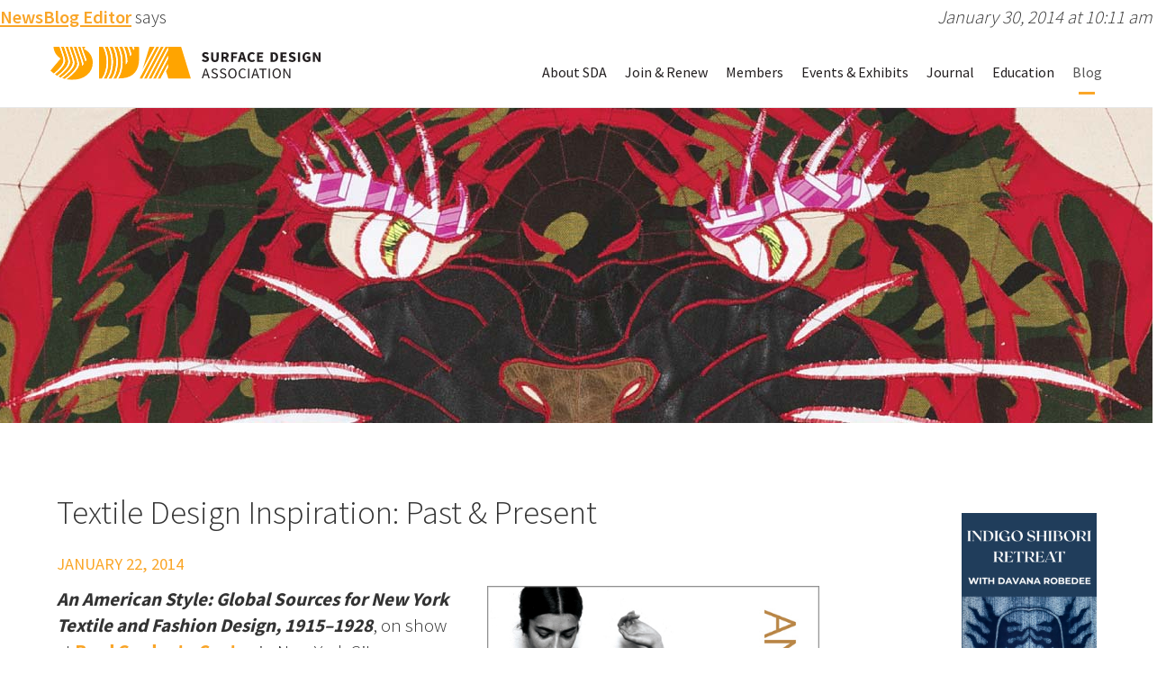

--- FILE ---
content_type: text/html; charset=UTF-8
request_url: https://www.surfacedesign.org/textile-design-inspiration-past-present/
body_size: 17301
content:
<!DOCTYPE html>
<!--[if IE 7]>
<html class="ie ie7" lang="en-US">
<![endif]-->
<!--[if IE 8]>
<html class="ie ie8" lang="en-US">
<![endif]-->
<!--[if !(IE 7) & !(IE 8)]><!-->
<html lang="en-US">
<!--<![endif]-->
	<head><style>img.lazy{min-height:1px}</style><link href="https://www.surfacedesign.org/wp-content/plugins/w3-total-cache/pub/js/lazyload.min.js" as="script">
		<meta charset="UTF-8">		
		<meta http-equiv="X-UA-Compatible" content="IE=edge,chrome=1">
		<title>Textile Design Inspiration: Past &#038; Present |  Surface Design Association</title>
		<meta name="viewport" content="width=device-width, initial-scale=1.0">
		<link rel="profile" href="http://gmpg.org/xfn/11">
		<link rel="pingback" href="https://www.surfacedesign.org/xmlrpc.php">
		
		
		<!-- stylesheets -->
		<link href="//maxcdn.bootstrapcdn.com/bootstrap/3.3.6/css/bootstrap.min.css" rel="stylesheet" integrity="sha384-1q8mTJOASx8j1Au+a5WDVnPi2lkFfwwEAa8hDDdjZlpLegxhjVME1fgjWPGmkzs7" crossorigin="anonymous">
		<link rel="stylesheet" type="text/css" href="//cdn.jsdelivr.net/jquery.slick/1.5.9/slick.css"/>
		<link rel="stylesheet" type="text/css" href="//cdnjs.cloudflare.com/ajax/libs/slick-carousel/1.5.9/slick-theme.css">
		<link rel="stylesheet" href="//cdnjs.cloudflare.com/ajax/libs/bootstrap-select/1.10.0/css/bootstrap-select.min.css">
		<link rel="stylesheet" href="https://www.surfacedesign.org/wp-content/themes/sda_theme/css/lightgallery.min.css"> 
		<link rel="stylesheet" href="https://www.surfacedesign.org/wp-content/themes/sda_theme/style.css">
		<link rel="stylesheet" href="https://www.surfacedesign.org/wp-content/themes/sda_theme/css/main.css?v=3.3">
		
		
		<!-- favicons and icons -->
		<link rel="apple-touch-icon" sizes="180x180" href="/favicons/apple-touch-icon.png">
		<link rel="icon" type="image/png" sizes="32x32" href="/favicons/favicon-32x32.png">
		<link rel="icon" type="image/png" sizes="16x16" href="/favicons/favicon-16x16.png">
		<link rel="manifest" href="/favicons/site.webmanifest">
		<link rel="shortcut icon" href="/favicons/favicon.ico">
		<meta name="msapplication-TileColor" content="#da532c">
		<meta name="msapplication-config" content="/favicons/browserconfig.xml">
		<meta name="theme-color" content="#ffffff">


		<!-- Google Tag Manager -->
		<script>(function(w,d,s,l,i){w[l]=w[l]||[];w[l].push({'gtm.start':
		new Date().getTime(),event:'gtm.js'});var f=d.getElementsByTagName(s)[0],
		j=d.createElement(s),dl=l!='dataLayer'?'&l='+l:'';j.async=true;j.src=
		'https://www.googletagmanager.com/gtm.js?id='+i+dl;f.parentNode.insertBefore(j,f);
		})(window,document,'script','dataLayer','GTM-W9CVT3B');</script>
		<!-- End Google Tag Manager -->
		
		<!--[if lt IE 9]>
		<script src="https://www.surfacedesign.org/wp-content/themes/sda_theme/js/html5.js"></script>
		<![endif]-->
		<meta name='robots' content='max-image-preview:large' />
<!-- Google tag (gtag.js) consent mode dataLayer added by Site Kit -->
<script type="text/javascript" id="google_gtagjs-js-consent-mode-data-layer">
/* <![CDATA[ */
window.dataLayer = window.dataLayer || [];function gtag(){dataLayer.push(arguments);}
gtag('consent', 'default', {"ad_personalization":"denied","ad_storage":"denied","ad_user_data":"denied","analytics_storage":"denied","functionality_storage":"denied","security_storage":"denied","personalization_storage":"denied","region":["AT","BE","BG","CH","CY","CZ","DE","DK","EE","ES","FI","FR","GB","GR","HR","HU","IE","IS","IT","LI","LT","LU","LV","MT","NL","NO","PL","PT","RO","SE","SI","SK"],"wait_for_update":500});
window._googlesitekitConsentCategoryMap = {"statistics":["analytics_storage"],"marketing":["ad_storage","ad_user_data","ad_personalization"],"functional":["functionality_storage","security_storage"],"preferences":["personalization_storage"]};
window._googlesitekitConsents = {"ad_personalization":"denied","ad_storage":"denied","ad_user_data":"denied","analytics_storage":"denied","functionality_storage":"denied","security_storage":"denied","personalization_storage":"denied","region":["AT","BE","BG","CH","CY","CZ","DE","DK","EE","ES","FI","FR","GB","GR","HR","HU","IE","IS","IT","LI","LT","LU","LV","MT","NL","NO","PL","PT","RO","SE","SI","SK"],"wait_for_update":500};
/* ]]> */
</script>
<!-- End Google tag (gtag.js) consent mode dataLayer added by Site Kit -->
<link rel='dns-prefetch' href='//ajax.googleapis.com' />
<link rel='dns-prefetch' href='//maxcdn.bootstrapcdn.com' />
<link rel='dns-prefetch' href='//cdnjs.cloudflare.com' />
<link rel='dns-prefetch' href='//npmcdn.com' />
<link rel='dns-prefetch' href='//cdn.jsdelivr.net' />
<link rel='dns-prefetch' href='//www.googletagmanager.com' />
<link rel="alternate" type="application/rss+xml" title="Surface Design Association &raquo; Textile Design Inspiration: Past &#038; Present Comments Feed" href="https://www.surfacedesign.org/textile-design-inspiration-past-present/feed/" />
<link rel="alternate" title="oEmbed (JSON)" type="application/json+oembed" href="https://www.surfacedesign.org/wp-json/oembed/1.0/embed?url=https%3A%2F%2Fwww.surfacedesign.org%2Ftextile-design-inspiration-past-present%2F" />
<link rel="alternate" title="oEmbed (XML)" type="text/xml+oembed" href="https://www.surfacedesign.org/wp-json/oembed/1.0/embed?url=https%3A%2F%2Fwww.surfacedesign.org%2Ftextile-design-inspiration-past-present%2F&#038;format=xml" />
<style id='wp-img-auto-sizes-contain-inline-css' type='text/css'>
img:is([sizes=auto i],[sizes^="auto," i]){contain-intrinsic-size:3000px 1500px}
/*# sourceURL=wp-img-auto-sizes-contain-inline-css */
</style>
<style id='wp-emoji-styles-inline-css' type='text/css'>

	img.wp-smiley, img.emoji {
		display: inline !important;
		border: none !important;
		box-shadow: none !important;
		height: 1em !important;
		width: 1em !important;
		margin: 0 0.07em !important;
		vertical-align: -0.1em !important;
		background: none !important;
		padding: 0 !important;
	}
/*# sourceURL=wp-emoji-styles-inline-css */
</style>
<style id='wp-block-library-inline-css' type='text/css'>
:root{--wp-block-synced-color:#7a00df;--wp-block-synced-color--rgb:122,0,223;--wp-bound-block-color:var(--wp-block-synced-color);--wp-editor-canvas-background:#ddd;--wp-admin-theme-color:#007cba;--wp-admin-theme-color--rgb:0,124,186;--wp-admin-theme-color-darker-10:#006ba1;--wp-admin-theme-color-darker-10--rgb:0,107,160.5;--wp-admin-theme-color-darker-20:#005a87;--wp-admin-theme-color-darker-20--rgb:0,90,135;--wp-admin-border-width-focus:2px}@media (min-resolution:192dpi){:root{--wp-admin-border-width-focus:1.5px}}.wp-element-button{cursor:pointer}:root .has-very-light-gray-background-color{background-color:#eee}:root .has-very-dark-gray-background-color{background-color:#313131}:root .has-very-light-gray-color{color:#eee}:root .has-very-dark-gray-color{color:#313131}:root .has-vivid-green-cyan-to-vivid-cyan-blue-gradient-background{background:linear-gradient(135deg,#00d084,#0693e3)}:root .has-purple-crush-gradient-background{background:linear-gradient(135deg,#34e2e4,#4721fb 50%,#ab1dfe)}:root .has-hazy-dawn-gradient-background{background:linear-gradient(135deg,#faaca8,#dad0ec)}:root .has-subdued-olive-gradient-background{background:linear-gradient(135deg,#fafae1,#67a671)}:root .has-atomic-cream-gradient-background{background:linear-gradient(135deg,#fdd79a,#004a59)}:root .has-nightshade-gradient-background{background:linear-gradient(135deg,#330968,#31cdcf)}:root .has-midnight-gradient-background{background:linear-gradient(135deg,#020381,#2874fc)}:root{--wp--preset--font-size--normal:16px;--wp--preset--font-size--huge:42px}.has-regular-font-size{font-size:1em}.has-larger-font-size{font-size:2.625em}.has-normal-font-size{font-size:var(--wp--preset--font-size--normal)}.has-huge-font-size{font-size:var(--wp--preset--font-size--huge)}.has-text-align-center{text-align:center}.has-text-align-left{text-align:left}.has-text-align-right{text-align:right}.has-fit-text{white-space:nowrap!important}#end-resizable-editor-section{display:none}.aligncenter{clear:both}.items-justified-left{justify-content:flex-start}.items-justified-center{justify-content:center}.items-justified-right{justify-content:flex-end}.items-justified-space-between{justify-content:space-between}.screen-reader-text{border:0;clip-path:inset(50%);height:1px;margin:-1px;overflow:hidden;padding:0;position:absolute;width:1px;word-wrap:normal!important}.screen-reader-text:focus{background-color:#ddd;clip-path:none;color:#444;display:block;font-size:1em;height:auto;left:5px;line-height:normal;padding:15px 23px 14px;text-decoration:none;top:5px;width:auto;z-index:100000}html :where(.has-border-color){border-style:solid}html :where([style*=border-top-color]){border-top-style:solid}html :where([style*=border-right-color]){border-right-style:solid}html :where([style*=border-bottom-color]){border-bottom-style:solid}html :where([style*=border-left-color]){border-left-style:solid}html :where([style*=border-width]){border-style:solid}html :where([style*=border-top-width]){border-top-style:solid}html :where([style*=border-right-width]){border-right-style:solid}html :where([style*=border-bottom-width]){border-bottom-style:solid}html :where([style*=border-left-width]){border-left-style:solid}html :where(img[class*=wp-image-]){height:auto;max-width:100%}:where(figure){margin:0 0 1em}html :where(.is-position-sticky){--wp-admin--admin-bar--position-offset:var(--wp-admin--admin-bar--height,0px)}@media screen and (max-width:600px){html :where(.is-position-sticky){--wp-admin--admin-bar--position-offset:0px}}

/*# sourceURL=wp-block-library-inline-css */
</style><style id='global-styles-inline-css' type='text/css'>
:root{--wp--preset--aspect-ratio--square: 1;--wp--preset--aspect-ratio--4-3: 4/3;--wp--preset--aspect-ratio--3-4: 3/4;--wp--preset--aspect-ratio--3-2: 3/2;--wp--preset--aspect-ratio--2-3: 2/3;--wp--preset--aspect-ratio--16-9: 16/9;--wp--preset--aspect-ratio--9-16: 9/16;--wp--preset--color--black: #000000;--wp--preset--color--cyan-bluish-gray: #abb8c3;--wp--preset--color--white: #ffffff;--wp--preset--color--pale-pink: #f78da7;--wp--preset--color--vivid-red: #cf2e2e;--wp--preset--color--luminous-vivid-orange: #ff6900;--wp--preset--color--luminous-vivid-amber: #fcb900;--wp--preset--color--light-green-cyan: #7bdcb5;--wp--preset--color--vivid-green-cyan: #00d084;--wp--preset--color--pale-cyan-blue: #8ed1fc;--wp--preset--color--vivid-cyan-blue: #0693e3;--wp--preset--color--vivid-purple: #9b51e0;--wp--preset--gradient--vivid-cyan-blue-to-vivid-purple: linear-gradient(135deg,rgb(6,147,227) 0%,rgb(155,81,224) 100%);--wp--preset--gradient--light-green-cyan-to-vivid-green-cyan: linear-gradient(135deg,rgb(122,220,180) 0%,rgb(0,208,130) 100%);--wp--preset--gradient--luminous-vivid-amber-to-luminous-vivid-orange: linear-gradient(135deg,rgb(252,185,0) 0%,rgb(255,105,0) 100%);--wp--preset--gradient--luminous-vivid-orange-to-vivid-red: linear-gradient(135deg,rgb(255,105,0) 0%,rgb(207,46,46) 100%);--wp--preset--gradient--very-light-gray-to-cyan-bluish-gray: linear-gradient(135deg,rgb(238,238,238) 0%,rgb(169,184,195) 100%);--wp--preset--gradient--cool-to-warm-spectrum: linear-gradient(135deg,rgb(74,234,220) 0%,rgb(151,120,209) 20%,rgb(207,42,186) 40%,rgb(238,44,130) 60%,rgb(251,105,98) 80%,rgb(254,248,76) 100%);--wp--preset--gradient--blush-light-purple: linear-gradient(135deg,rgb(255,206,236) 0%,rgb(152,150,240) 100%);--wp--preset--gradient--blush-bordeaux: linear-gradient(135deg,rgb(254,205,165) 0%,rgb(254,45,45) 50%,rgb(107,0,62) 100%);--wp--preset--gradient--luminous-dusk: linear-gradient(135deg,rgb(255,203,112) 0%,rgb(199,81,192) 50%,rgb(65,88,208) 100%);--wp--preset--gradient--pale-ocean: linear-gradient(135deg,rgb(255,245,203) 0%,rgb(182,227,212) 50%,rgb(51,167,181) 100%);--wp--preset--gradient--electric-grass: linear-gradient(135deg,rgb(202,248,128) 0%,rgb(113,206,126) 100%);--wp--preset--gradient--midnight: linear-gradient(135deg,rgb(2,3,129) 0%,rgb(40,116,252) 100%);--wp--preset--font-size--small: 13px;--wp--preset--font-size--medium: 20px;--wp--preset--font-size--large: 36px;--wp--preset--font-size--x-large: 42px;--wp--preset--spacing--20: 0.44rem;--wp--preset--spacing--30: 0.67rem;--wp--preset--spacing--40: 1rem;--wp--preset--spacing--50: 1.5rem;--wp--preset--spacing--60: 2.25rem;--wp--preset--spacing--70: 3.38rem;--wp--preset--spacing--80: 5.06rem;--wp--preset--shadow--natural: 6px 6px 9px rgba(0, 0, 0, 0.2);--wp--preset--shadow--deep: 12px 12px 50px rgba(0, 0, 0, 0.4);--wp--preset--shadow--sharp: 6px 6px 0px rgba(0, 0, 0, 0.2);--wp--preset--shadow--outlined: 6px 6px 0px -3px rgb(255, 255, 255), 6px 6px rgb(0, 0, 0);--wp--preset--shadow--crisp: 6px 6px 0px rgb(0, 0, 0);}:where(.is-layout-flex){gap: 0.5em;}:where(.is-layout-grid){gap: 0.5em;}body .is-layout-flex{display: flex;}.is-layout-flex{flex-wrap: wrap;align-items: center;}.is-layout-flex > :is(*, div){margin: 0;}body .is-layout-grid{display: grid;}.is-layout-grid > :is(*, div){margin: 0;}:where(.wp-block-columns.is-layout-flex){gap: 2em;}:where(.wp-block-columns.is-layout-grid){gap: 2em;}:where(.wp-block-post-template.is-layout-flex){gap: 1.25em;}:where(.wp-block-post-template.is-layout-grid){gap: 1.25em;}.has-black-color{color: var(--wp--preset--color--black) !important;}.has-cyan-bluish-gray-color{color: var(--wp--preset--color--cyan-bluish-gray) !important;}.has-white-color{color: var(--wp--preset--color--white) !important;}.has-pale-pink-color{color: var(--wp--preset--color--pale-pink) !important;}.has-vivid-red-color{color: var(--wp--preset--color--vivid-red) !important;}.has-luminous-vivid-orange-color{color: var(--wp--preset--color--luminous-vivid-orange) !important;}.has-luminous-vivid-amber-color{color: var(--wp--preset--color--luminous-vivid-amber) !important;}.has-light-green-cyan-color{color: var(--wp--preset--color--light-green-cyan) !important;}.has-vivid-green-cyan-color{color: var(--wp--preset--color--vivid-green-cyan) !important;}.has-pale-cyan-blue-color{color: var(--wp--preset--color--pale-cyan-blue) !important;}.has-vivid-cyan-blue-color{color: var(--wp--preset--color--vivid-cyan-blue) !important;}.has-vivid-purple-color{color: var(--wp--preset--color--vivid-purple) !important;}.has-black-background-color{background-color: var(--wp--preset--color--black) !important;}.has-cyan-bluish-gray-background-color{background-color: var(--wp--preset--color--cyan-bluish-gray) !important;}.has-white-background-color{background-color: var(--wp--preset--color--white) !important;}.has-pale-pink-background-color{background-color: var(--wp--preset--color--pale-pink) !important;}.has-vivid-red-background-color{background-color: var(--wp--preset--color--vivid-red) !important;}.has-luminous-vivid-orange-background-color{background-color: var(--wp--preset--color--luminous-vivid-orange) !important;}.has-luminous-vivid-amber-background-color{background-color: var(--wp--preset--color--luminous-vivid-amber) !important;}.has-light-green-cyan-background-color{background-color: var(--wp--preset--color--light-green-cyan) !important;}.has-vivid-green-cyan-background-color{background-color: var(--wp--preset--color--vivid-green-cyan) !important;}.has-pale-cyan-blue-background-color{background-color: var(--wp--preset--color--pale-cyan-blue) !important;}.has-vivid-cyan-blue-background-color{background-color: var(--wp--preset--color--vivid-cyan-blue) !important;}.has-vivid-purple-background-color{background-color: var(--wp--preset--color--vivid-purple) !important;}.has-black-border-color{border-color: var(--wp--preset--color--black) !important;}.has-cyan-bluish-gray-border-color{border-color: var(--wp--preset--color--cyan-bluish-gray) !important;}.has-white-border-color{border-color: var(--wp--preset--color--white) !important;}.has-pale-pink-border-color{border-color: var(--wp--preset--color--pale-pink) !important;}.has-vivid-red-border-color{border-color: var(--wp--preset--color--vivid-red) !important;}.has-luminous-vivid-orange-border-color{border-color: var(--wp--preset--color--luminous-vivid-orange) !important;}.has-luminous-vivid-amber-border-color{border-color: var(--wp--preset--color--luminous-vivid-amber) !important;}.has-light-green-cyan-border-color{border-color: var(--wp--preset--color--light-green-cyan) !important;}.has-vivid-green-cyan-border-color{border-color: var(--wp--preset--color--vivid-green-cyan) !important;}.has-pale-cyan-blue-border-color{border-color: var(--wp--preset--color--pale-cyan-blue) !important;}.has-vivid-cyan-blue-border-color{border-color: var(--wp--preset--color--vivid-cyan-blue) !important;}.has-vivid-purple-border-color{border-color: var(--wp--preset--color--vivid-purple) !important;}.has-vivid-cyan-blue-to-vivid-purple-gradient-background{background: var(--wp--preset--gradient--vivid-cyan-blue-to-vivid-purple) !important;}.has-light-green-cyan-to-vivid-green-cyan-gradient-background{background: var(--wp--preset--gradient--light-green-cyan-to-vivid-green-cyan) !important;}.has-luminous-vivid-amber-to-luminous-vivid-orange-gradient-background{background: var(--wp--preset--gradient--luminous-vivid-amber-to-luminous-vivid-orange) !important;}.has-luminous-vivid-orange-to-vivid-red-gradient-background{background: var(--wp--preset--gradient--luminous-vivid-orange-to-vivid-red) !important;}.has-very-light-gray-to-cyan-bluish-gray-gradient-background{background: var(--wp--preset--gradient--very-light-gray-to-cyan-bluish-gray) !important;}.has-cool-to-warm-spectrum-gradient-background{background: var(--wp--preset--gradient--cool-to-warm-spectrum) !important;}.has-blush-light-purple-gradient-background{background: var(--wp--preset--gradient--blush-light-purple) !important;}.has-blush-bordeaux-gradient-background{background: var(--wp--preset--gradient--blush-bordeaux) !important;}.has-luminous-dusk-gradient-background{background: var(--wp--preset--gradient--luminous-dusk) !important;}.has-pale-ocean-gradient-background{background: var(--wp--preset--gradient--pale-ocean) !important;}.has-electric-grass-gradient-background{background: var(--wp--preset--gradient--electric-grass) !important;}.has-midnight-gradient-background{background: var(--wp--preset--gradient--midnight) !important;}.has-small-font-size{font-size: var(--wp--preset--font-size--small) !important;}.has-medium-font-size{font-size: var(--wp--preset--font-size--medium) !important;}.has-large-font-size{font-size: var(--wp--preset--font-size--large) !important;}.has-x-large-font-size{font-size: var(--wp--preset--font-size--x-large) !important;}
/*# sourceURL=global-styles-inline-css */
</style>

<style id='classic-theme-styles-inline-css' type='text/css'>
/*! This file is auto-generated */
.wp-block-button__link{color:#fff;background-color:#32373c;border-radius:9999px;box-shadow:none;text-decoration:none;padding:calc(.667em + 2px) calc(1.333em + 2px);font-size:1.125em}.wp-block-file__button{background:#32373c;color:#fff;text-decoration:none}
/*# sourceURL=/wp-includes/css/classic-themes.min.css */
</style>
<script type="text/javascript" src="https://ajax.googleapis.com/ajax/libs/jquery/2.2.4/jquery.min.js?ver=6.9" id="jquery-js"></script>
<script type="text/javascript" src="//maxcdn.bootstrapcdn.com/bootstrap/3.3.6/js/bootstrap.min.js?ver=3.3.6" id="bootstrapjs-js"></script>
<script type="text/javascript" src="//cdnjs.cloudflare.com/ajax/libs/bootstrap-select/1.10.0/js/bootstrap-select.min.js?ver=1.10.0" id="bootstrapselect-js"></script>
<script type="text/javascript" src="//npmcdn.com/masonry-layout@4.0/dist/masonry.pkgd.min.js?ver=4.0" id="masonryjs-js"></script>
<script type="text/javascript" src="//cdn.jsdelivr.net/jquery.slick/1.5.9/slick.min.js?ver=1.5.9" id="isotopejs-js"></script>
<script type="text/javascript" src="https://www.surfacedesign.org/wp-content/themes/sda_theme/js/guest-juror.js?ver=1.0" id="guestjurorjs-js"></script>
<script type="text/javascript" src="https://www.surfacedesign.org/wp-content/themes/sda_theme/js/twitterFetcher.js?ver=1.0" id="twitterFetcher-js"></script>
<script type="text/javascript" src="https://www.surfacedesign.org/wp-content/themes/sda_theme/js/twitter-feed.js?ver=1.0" id="twitterfeed-js"></script>
<script type="text/javascript" src="https://www.surfacedesign.org/wp-content/themes/sda_theme/js/instafeed.min.js?ver=1.0" id="instagramfeed-js"></script>
<script type="text/javascript" src="https://www.surfacedesign.org/wp-content/themes/sda_theme/js/lib/lightgallery/lightgallery-all.js?ver=1.0" id="lightgallery-js"></script>
<script type="text/javascript" src="https://www.surfacedesign.org/wp-content/themes/sda_theme/js/main.js?ver=1.01" id="mainjs-js"></script>

<!-- Google tag (gtag.js) snippet added by Site Kit -->
<!-- Google Analytics snippet added by Site Kit -->
<script type="text/javascript" src="https://www.googletagmanager.com/gtag/js?id=G-R83XWX36D7" id="google_gtagjs-js" async></script>
<script type="text/javascript" id="google_gtagjs-js-after">
/* <![CDATA[ */
window.dataLayer = window.dataLayer || [];function gtag(){dataLayer.push(arguments);}
gtag("set","linker",{"domains":["www.surfacedesign.org"]});
gtag("js", new Date());
gtag("set", "developer_id.dZTNiMT", true);
gtag("config", "G-R83XWX36D7");
//# sourceURL=google_gtagjs-js-after
/* ]]> */
</script>
<link rel="https://api.w.org/" href="https://www.surfacedesign.org/wp-json/" /><link rel="alternate" title="JSON" type="application/json" href="https://www.surfacedesign.org/wp-json/wp/v2/posts/20486" /><link rel="EditURI" type="application/rsd+xml" title="RSD" href="https://www.surfacedesign.org/xmlrpc.php?rsd" />
<meta name="generator" content="WordPress 6.9" />
<link rel="canonical" href="https://www.surfacedesign.org/textile-design-inspiration-past-present/" />
<link rel='shortlink' href='https://www.surfacedesign.org/?p=20486' />
<meta name="generator" content="Site Kit by Google 1.168.0" />		
	</head>
	<body class="wp-singular post-template-default single single-post postid-20486 single-format-standard wp-theme-sda_theme">
		<header>
			<nav class="navbar navbar-default">
			    <div class="container-fluid">
			    <!-- Brand and toggle get grouped for better mobile display -->
			    <div class="navbar-header">
			      <button type="button" class="navbar-toggle collapsed" data-toggle="collapse" data-target="#bs-example-navbar-collapse-1" aria-expanded="false">
			        <span class="sr-only">Toggle navigation</span>
			        <span class="icon-bar"></span>
			        <span class="icon-bar"></span>
			        <span class="icon-bar"></span>
			      </button>
			      <a class="navbar-brand" href="https://www.surfacedesign.org">
			      	<img class="lazy" src="data:image/svg+xml,%3Csvg%20xmlns='http://www.w3.org/2000/svg'%20viewBox='0%200%201%201'%3E%3C/svg%3E" data-src="https://www.surfacedesign.org/wp-content/themes/sda_theme/img/SDA_Logo_2021_Saffron_Horizontal.svg" alt="Surface Design Association logo">
			      </a>
			    </div>


		    <!-- Collect the nav links, forms, and other content for toggling -->
		   
			<div id="bs-example-navbar-collapse-1" class="collapse navbar-collapse"><ul id="menu-menu-1" class="nav navbar-nav navbar-right"><li id="menu-item-102" class="menu-item menu-item-type-post_type menu-item-object-page menu-item-has-children menu-item-102 dropdown"><a title="About SDA" href="#" data-toggle="dropdown" class="dropdown-toggle" aria-haspopup="true">About SDA <span class="caret"></span></a>
<ul role="menu" class=" dropdown-menu">
	<li id="menu-item-24476" class="menu-item menu-item-type-post_type menu-item-object-page menu-item-24476"><a title="Mission and History" href="https://www.surfacedesign.org/about/mission-history/">Mission and History</a></li>
	<li role="presentation" class="divider"></li>
	<li id="menu-item-45957" class="menu-item menu-item-type-post_type menu-item-object-page menu-item-45957"><a title="Equity, Access &amp; Integration" href="https://www.surfacedesign.org/equity-access-and-integration/">Equity, Access &#038; Integration</a></li>
	<li role="presentation" class="divider"></li>
	<li id="menu-item-24491" class="menu-item menu-item-type-post_type menu-item-object-page menu-item-24491"><a title="Board &#038; Staff" href="https://www.surfacedesign.org/about/boardstaff/">Board &#038; Staff</a></li>
	<li role="presentation" class="divider"></li>
	<li id="menu-item-104" class="menu-item menu-item-type-post_type menu-item-object-page menu-item-104"><a title="Work With Us" href="https://www.surfacedesign.org/about/jobs-internships/">Work With Us</a></li>
	<li role="presentation" class="divider"></li>
	<li id="menu-item-103" class="menu-item menu-item-type-post_type menu-item-object-page menu-item-103"><a title="Contact SDA" href="https://www.surfacedesign.org/about/contact/">Contact SDA</a></li>
	<li role="presentation" class="divider"></li>
	<li role="presentation" class="divider"></li>
	<li id="menu-item-38031" class="menu-item menu-item-type-post_type menu-item-object-page menu-item-38031"><a title="FAQ" href="https://www.surfacedesign.org/about/faq/">FAQ</a></li>
</ul>
</li>
<li id="menu-item-72252" class="menu-item menu-item-type-post_type menu-item-object-page menu-item-72252"><a title="Join &amp; Renew" href="https://www.surfacedesign.org/join/">Join &#038; Renew</a></li>
<li id="menu-item-97" class="menu-item menu-item-type-post_type menu-item-object-page menu-item-has-children menu-item-97 dropdown"><a title="Members" href="#" data-toggle="dropdown" class="dropdown-toggle" aria-haspopup="true">Members <span class="caret"></span></a>
<ul role="menu" class=" dropdown-menu">
	<li id="menu-item-28453" class="menu-item menu-item-type-custom menu-item-object-custom menu-item-28453"><a title="Manage Membership" href="https://surfacedesign.z2systems.com/np/security/signIn.do?orgId=surfacedesign">Manage Membership</a></li>
	<li role="presentation" class="divider"></li>
	<li id="menu-item-101" class="menu-item menu-item-type-post_type menu-item-object-page menu-item-101"><a title="Member &amp; Art Directory" href="https://www.surfacedesign.org/members/directory/">Member &#038; Art Directory</a></li>
	<li role="presentation" class="divider"></li>
	<li id="menu-item-32011" class="menu-item menu-item-type-post_type menu-item-object-page menu-item-32011"><a title="Manage My Images" href="https://www.surfacedesign.org/members/manage-my-images/">Manage My Images</a></li>
	<li role="presentation" class="divider"></li>
	<li id="menu-item-39941" class="menu-item menu-item-type-post_type menu-item-object-page menu-item-39941"><a title="Premium Gallery" href="https://www.surfacedesign.org/members/premium-gallery/">Premium Gallery</a></li>
	<li role="presentation" class="divider"></li>
	<li id="menu-item-44957" class="menu-item menu-item-type-post_type menu-item-object-page menu-item-44957"><a title="Regional Groups" href="https://www.surfacedesign.org/regional/groups/">Regional Groups</a></li>
	<li role="presentation" class="divider"></li>
	<li role="presentation" class="divider"></li>
	<li id="menu-item-25474" class="menu-item menu-item-type-post_type menu-item-object-page menu-item-25474"><a title="Grants &#038; Awards" href="https://www.surfacedesign.org/members/awards-grants/">Grants &#038; Awards</a></li>
	<li role="presentation" class="divider"></li>
	<li id="menu-item-72762" class="menu-item menu-item-type-post_type menu-item-object-page menu-item-72762"><a title="Meli Bandera 2025 AiR" href="https://www.surfacedesign.org/meli-bandera-air/">Meli Bandera 2025 AiR</a></li>
</ul>
</li>
<li id="menu-item-24579" class="menu-item menu-item-type-post_type menu-item-object-page menu-item-has-children menu-item-24579 dropdown"><a title="Events &#038; Exhibits" href="#" data-toggle="dropdown" class="dropdown-toggle" aria-haspopup="true">Events &#038; Exhibits <span class="caret"></span></a>
<ul role="menu" class=" dropdown-menu">
	<li id="menu-item-25652" class="menu-item menu-item-type-custom menu-item-object-custom menu-item-25652"><a title="Calendar" href="https://www.surfacedesign.org/event-calendar/">Calendar</a></li>
	<li role="presentation" class="divider"></li>
	<li id="menu-item-55720" class="menu-item menu-item-type-custom menu-item-object-custom menu-item-55720"><a title="Workshops" href="https://www.surfacedesign.org/events-exhibits/sda-workshops-2026">Workshops</a></li>
	<li role="presentation" class="divider"></li>
	<li id="menu-item-48951" class="menu-item menu-item-type-post_type menu-item-object-page menu-item-48951"><a title="Exhibitions" href="https://www.surfacedesign.org/events-exhibits/exhibits/">Exhibitions</a></li>
	<li role="presentation" class="divider"></li>
	<li id="menu-item-56916" class="menu-item menu-item-type-post_type menu-item-object-page menu-item-56916"><a title="Meetups" href="https://www.surfacedesign.org/regional/sda-meetups/">Meetups</a></li>
	<li role="presentation" class="divider"></li>
	<li role="presentation" class="divider"></li>
	<li id="menu-item-48950" class="menu-item menu-item-type-post_type menu-item-object-page menu-item-48950"><a title="Events" href="https://www.surfacedesign.org/events-exhibits/events/">Events</a></li>
	<li role="presentation" class="divider"></li>
	<li id="menu-item-60932" class="menu-item menu-item-type-custom menu-item-object-custom menu-item-60932"><a title="Symposium 2026" href="https://www.surfacedesign.org/events-exhibits/sdas-2026-online-symposium/">Symposium 2026</a></li>
	<li role="presentation" class="divider"></li>
</ul>
</li>
<li id="menu-item-24586" class="menu-item menu-item-type-post_type menu-item-object-page menu-item-has-children menu-item-24586 dropdown"><a title="Journal" href="#" data-toggle="dropdown" class="dropdown-toggle" aria-haspopup="true">Journal <span class="caret"></span></a>
<ul role="menu" class=" dropdown-menu">
	<li id="menu-item-367" class="menu-item menu-item-type-post_type menu-item-object-page menu-item-367"><a title="About the Journal" href="https://www.surfacedesign.org/journal/about-the-journal/">About the Journal</a></li>
	<li role="presentation" class="divider"></li>
	<li id="menu-item-48839" class="menu-item menu-item-type-custom menu-item-object-custom menu-item-48839"><a title="Digital Journal" href="https://www.surfacedesign.org/journal/digital-journal-new/">Digital Journal</a></li>
	<li role="presentation" class="divider"></li>
	<li id="menu-item-38939" class="menu-item menu-item-type-custom menu-item-object-custom menu-item-38939"><a title="Shop" href="https://surfacedesign.z2systems.com/np/clients/surfacedesign/giftstore.jsp">Shop</a></li>
	<li role="presentation" class="divider"></li>
	<li id="menu-item-35489" class="menu-item menu-item-type-post_type menu-item-object-page menu-item-35489"><a title="Journal Submissions" href="https://www.surfacedesign.org/journal/journal-submissions/">Journal Submissions</a></li>
	<li role="presentation" class="divider"></li>
	<li id="menu-item-112" class="menu-item menu-item-type-post_type menu-item-object-page menu-item-112"><a title="For Advertisers" href="https://www.surfacedesign.org/journal/advertisers/">For Advertisers</a></li>
</ul>
</li>
<li id="menu-item-42723" class="menu-item menu-item-type-post_type menu-item-object-page menu-item-42723"><a title="Education" href="https://www.surfacedesign.org/education/">Education</a></li>
<li id="menu-item-24810" class="menu-item menu-item-type-post_type menu-item-object-page current_page_parent menu-item-24810 active"><a title="Blog" href="https://www.surfacedesign.org/blog/">Blog</a></li>
<li id="menu-item-45940" class="mobile-only menu-item menu-item-type-post_type menu-item-object-page menu-item-45940"><a title="Donate to SDA" href="https://www.surfacedesign.org/support/">Donate to SDA</a></li>
</ul></div>        	
        	<div class="nav navbar-nav navbar-right"><ul id="menu-menu-2" class="subnav"><li id="menu-item-48838" class="subnav-item menu-item menu-item-type-post_type menu-item-object-page menu-item-48838"><a title="Read Digital Journal" href="https://www.surfacedesign.org/journal/digital-journal-new/">Read Digital Journal</a></li>
<li id="menu-item-260" class="subnav-item menu-item menu-item-type-custom menu-item-object-custom menu-item-has-children menu-item-260 dropdown"><a title="Manage Membership" href="#" data-toggle="dropdown" class="dropdown-toggle" aria-haspopup="true">Manage Membership <span class="caret"></span></a>
<ul role="menu" class=" dropdown-menu">
	<li id="menu-item-24576" class="menu-item menu-item-type-custom menu-item-object-custom menu-item-24576"><a title="Login/Renew" href="https://surfacedesign.z2systems.com/np/security/signIn.do?orgId=surfacedesign">Login/Renew</a></li>
	<li role="presentation" class="divider"></li>
	<li id="menu-item-25430" class="menu-item menu-item-type-custom menu-item-object-custom menu-item-25430"><a title="Manage My Images" href="https://www.surfacedesign.org/members/manage-my-images/">Manage My Images</a></li>
</ul>
</li>
<li id="menu-item-259" class="subnav-item menu-item menu-item-type-custom menu-item-object-custom menu-item-259"><a title="Donate to SDA" href="https://www.surfacedesign.org/support/">Donate to SDA</a></li>
<li class="subnav-item"><a class="subnav-link" href="https://www.surfacedesign.org/search">  
			  		<svg version="1.1" id="search-icon" xmlns="http://www.w3.org/2000/svg" xmlns:xlink="http://www.w3.org/1999/xlink" x="0px" y="0px"
                viewBox="0 0 24.9 24.9" enable-background="new 0 0 24.9 24.9" xml:space="preserve">
                <path fill="" d="M19.5,9.9c0-5.3-4.6-9.9-9.9-9.9S0,4.3,0,9.6s4.6,9.9,9.9,9.9c1.7,0,3.4-0.5,4.8-1.3l0.5-0.3l6.8,6.8
                c0.3,0.3,0.9,0.3,1.2,0l1.6-1.6c0.2-0.2,0.2-0.3,0.1-0.4c0-0.2-0.2-0.4-0.4-0.6l-6.7-6.7l0.3-0.5C19,13.4,19.5,11.7,19.5,9.9z
                M9.9,17.8c-4.4,0-8.2-3.8-8.2-8.2s3.5-7.9,7.9-7.9s8.2,3.8,8.2,8.2S14.3,17.8,9.9,17.8z"/>
                	</svg> 
					</a>
					</li></ul></div>
        	
        	        	
        	
		   
		  </div><!-- /.container-fluid -->
		  </nav>


		</header>
		<!-- /header -->


	<main class="single-post-page">

		
	

    
		
		<div class="jumbotron-container clearfix">
      		<div class="container-fluid">
        		<div class="row jumbotron blog-jumbotron lazy" style="" data-bg="https://www.surfacedesign.org/wp-content/uploads/2016/05/sda-placeholder-1680x350.jpg">
	        		
	        			        		
        		</div>
      		</div>
    	</div> <!-- /jumbotron -->

			<article id="post-20486" class="post-entry">
	
    <div class="container clearfix single-post-heading">
      <div class="row indented-container">
        
      </div>
    </div>
    
    
    <div class="single-post-container">
    <div class="container">
      <div class="row">
        <div class="col-md-9 col-sm-9 single-post-body">
	        
	        <h2 class="post-title">Textile Design Inspiration: Past &#038; Present</h2>
			<h5 class="blog-byline">
<!-- 				<span class="blog-author"></span>Surface Design News -->
<!-- 				<span class='blog-byline-divider'> / </span>  -->
				<span class="blog-date">January 22, 2014</span>
			</h5>
	        
	        <p><em><strong><a href="https://www.surfacedesign.org/wp-content/uploads/2014/01/Bard-An-American-Style-Catalog-Cover.jpg"><img fetchpriority="high" decoding="async" class="alignright wp-image-20492 lazy" title="Cover of &quot;An American Style&quot; exhibition catalogue. Photo courtesy BGC." src="data:image/svg+xml,%3Csvg%20xmlns='http://www.w3.org/2000/svg'%20viewBox='0%200%20369%20462'%3E%3C/svg%3E" data-src="https://www.surfacedesign.org/wp-content/uploads/2014/01/Bard-An-American-Style-Catalog-Cover.jpg" alt="Bard An American Style Catalog Cover" width="369" height="462" /></a>An American Style: Global Sources for New York Textile and Fashion Design, 1915–1928</strong></em>, on show at <a href="http://www.bgc.bard.edu/gallery/gallery-at-bgc/focus-gallery.html" target="_blank"><strong>Bard Graduate Center</strong></a> in New York City (September 27, 2013 &#8211; February 2, 2014), showcases the efforts of the <strong>American Museum of Natural History</strong> (AMNH) to educate and inspire textile and fashion designers in the 1910s &#8211; 20s.</p>
<p>The original project was a groundbreaking approach in both its initial focus solely on textile design and the notion of influencing a nation’s visual culture towards a distinctly &#8216;American&#8217; (non-European) design idiom.</p>
<p>World War I disrupted both commerce and the dissemination of design ideas from Europe and, more specifically, Paris &#8211; the creative hub of the design world at that time.</p>
<p>With this void in inspiration for US fashion and textile design &#8211; and in somewhat nationalistic exuberance &#8211; anthropologists at AMNH took this opportunity to expand their scope of interest to include commercial design.</p>
<p style="text-align: center;"><a href="https://www.surfacedesign.org/wp-content/uploads/2014/01/Bard-ED-145-AMNH-Study-Room.jpg"><img decoding="async" class="aligncenter size-full wp-image-20499 lazy" title="Study room, Department of Anthropology, ca. 1908. Photograph by Walter L. Beasley. Image 324636, American Museum of Natural History Library. Photo courtesy BGC" src="data:image/svg+xml,%3Csvg%20xmlns='http://www.w3.org/2000/svg'%20viewBox='0%200%20650%20523'%3E%3C/svg%3E" data-src="https://www.surfacedesign.org/wp-content/uploads/2014/01/Bard-ED-145-AMNH-Study-Room.jpg" alt="Bard ED 145 AMNH Study Room" width="650" height="523" /></a></p>
<p>Not only were designers invited to view the museum’s full collection, they also had access to the museum&#8217;s classes, lectures, manuals and other publications.</p>
<p style="text-align: center;"><a href="https://www.surfacedesign.org/wp-content/uploads/2014/01/Bard-ED-152-AMNH-Study-Collection.jpg"><img decoding="async" class="aligncenter wp-image-20501 lazy" title="Clark Wissler in the Plains Indians storage room, American Museum of Natural History, ca. 1914. Photograph by Julius Kirschner. Image 32172, American Museum of Natural History Library. Photo courtesy BGC" src="data:image/svg+xml,%3Csvg%20xmlns='http://www.w3.org/2000/svg'%20viewBox='0%200%20650%20469'%3E%3C/svg%3E" data-src="https://www.surfacedesign.org/wp-content/uploads/2014/01/Bard-ED-152-AMNH-Study-Collection.jpg" alt="Bard ED 152 AMNH Study Collection" width="650" height="469" /></a></p>
<p>Progressive designers &#8211; many of them women &#8211; readily took advantage of these sources and created designs inspired by ethnic motifs, styles and techniques, such as batik or block printing. Famous among them were <strong><a href="http://en.wikipedia.org/wiki/Ruth_Reeves" target="_blank">Ruth Reeves</a>,</strong> <strong><a href="http://en.wikipedia.org/wiki/Jessie_Franklin_Turner" target="_blank">Jessie Franklin Turner</a> </strong>and<a href="http://en.wikipedia.org/wiki/Mariska_Karasz" target="_blank"><strong> Mariska Karasz</strong></a>.</p>
<p style="text-align: center;"><a href="https://www.surfacedesign.org/wp-content/uploads/2014/01/Bard-Textile-31-and-Shoshoni-bag-36-e1390590008544.jpg"><img decoding="async" class="aligncenter wp-image-20552 lazy" title="Textile print design and the Shoshoni bag that inspired it, right. Print: &quot;Shoshoni Tribe&quot; samples. H. R. Mallinson &amp; Co., ca. 1928. Possibly designed by Walter Mitschke. Printed silk. National Museum of American History, Smithsonian Institution, 101284.T5749F. Bag: Shoshoni bag, Fremont County, Fort Washakie, Wyoming, acquired 1901. Elk hide, glass beads, cloth, thread. Division of Anthropology, American Museum of Natural History, 50/2347. Photos courtesy BGC" src="data:image/svg+xml,%3Csvg%20xmlns='http://www.w3.org/2000/svg'%20viewBox='0%200%20650%20266'%3E%3C/svg%3E" data-src="https://www.surfacedesign.org/wp-content/uploads/2014/01/Bard-Textile-31-and-Shoshoni-bag-36-e1390590008544.jpg" alt="Bard Textile 31 and Shoshoni bag 36" width="650" height="266" /></a></p>
<p>The initiative started with collections from the Americas. It soon went more global and expanded to include fashion design and artifacts from other geographic areas, culminating in the <em><strong><a href="http://bgcdml.net/american-style/interactive.htm" target="_blank">Exhibition of Industrial Art in Textiles and Costumes</a> </strong></em>in 1919. (Click on the link to experience Bard&#8217;s outstanding interactive/multimedia presentation of <em><strong>American Art in American Dress: Revisiting the Exhibition of Industrial Art in Textiles and Costumes 1919.)</strong></em></p>
<p style="text-align: center;"><a href="https://www.surfacedesign.org/wp-content/uploads/2014/01/Bard-ED-049-Batik-Dress-1919-e1390352326107.jpg"><img decoding="async" class="aligncenter wp-image-20506 lazy" title="Evening dress (detail), American or European, ca. 1920. Silk with both woven and batik designs. Metropolitan Museum of Art, Brooklyn Museum Costume Collection at The Metropolitan Museum of Art, Gift of the Brooklyn Museum, 2009. Photo courtesy BGC" src="data:image/svg+xml,%3Csvg%20xmlns='http://www.w3.org/2000/svg'%20viewBox='0%200%20648%20524'%3E%3C/svg%3E" data-src="https://www.surfacedesign.org/wp-content/uploads/2014/01/Bard-ED-049-Batik-Dress-1919-e1390352326107.jpg" alt="54.81.6 0001" width="648" height="524" /></a></p>
<p>By 1928, plans for a new museum and staff to center on the intersection of scientific study and commercial design were scrapped as the museum returned to its traditional ways of studying and presenting to the public. A very unique design collaboration was over.</p>
<p style="text-align: center;"><a href="https://www.surfacedesign.org/wp-content/uploads/2014/01/Bard-ED-030-Textile-Design-Repeat.jpg"><img decoding="async" class="aligncenter wp-image-20511 lazy" title="Walter Mitschke for H. R. Mallinson &amp; Co. Drawing for “Zuni Tribe,” ca. 1927. Pencil, gouache on paper. Museum of Fine Arts Boston, Gift of Robert &amp; Joan Brancale, 2008.1950.35. Photo courtesy BGC" src="data:image/svg+xml,%3Csvg%20xmlns='http://www.w3.org/2000/svg'%20viewBox='0%200%20650%20806'%3E%3C/svg%3E" data-src="https://www.surfacedesign.org/wp-content/uploads/2014/01/Bard-ED-030-Textile-Design-Repeat.jpg" alt="Bard ED-030 Textile Design Repeat" width="650" height="806" /></a></p>
<p>But drawing inspiration from sources gathered from around the globe continues to be a mainstay of contemporary design practice. Travel, print publications, internet sources, museum exhibitions and popular movies all exert an influence on print trends. (<em>Trend services deliver a packaged interpretation of latest colors, motif ideas and silhouette styles via lectures, magazines and digital publications usually paid for by their subscriber/members. &#8211; Ed.</em>)</p>
<p>Apropos to &#8220;American Style&#8221; is <span style="font-size: 13px; line-height: 19px;">the enduring popularity of referencing indigenous textiles of the Americas in fabric and fashion design development. A G</span><span style="font-size: 13px; line-height: 19px;">oogle image search for ‘Aztec motif’, for example, yields thousands of results &#8211; though many of these images were repetitive, derivative and did not contain clear information on their provenance or context.</span></p>
<p style="text-align: center;"><a href="https://www.surfacedesign.org/wp-content/uploads/2014/01/Goetz-google-aztec-motif.jpg"><img decoding="async" class="aligncenter size-full wp-image-20517 lazy" title="Screen shot of images from a google search of &quot;Aztec motif&quot;." src="data:image/svg+xml,%3Csvg%20xmlns='http://www.w3.org/2000/svg'%20viewBox='0%200%20650%20420'%3E%3C/svg%3E" data-src="https://www.surfacedesign.org/wp-content/uploads/2014/01/Goetz-google-aztec-motif.jpg" alt="Goetz google aztec motif" width="650" height="420" /></a></p>
<p><span style="font-size: 13px; line-height: 19px;">Recent collections by <strong>Proenza Schouler</strong> and <strong>Urban Outfitters</strong> have been inspired by Navajo textiles. </span><span style="font-size: 13px; line-height: 19px;">Ranging from the inspired and informed to the outright offensive, the appropriation of indigenous motifs and styles has opened up a heated debate on the creative interpretation of ethnic designs and intellectual property rights.</span></p>
<p><a href="https://www.surfacedesign.org/wp-content/uploads/2014/01/Goetz_GlobalSources_ProenzaSchouler_6.jpg"><img decoding="async" class="alignright wp-image-20514 lazy" title="Proenza Schouler, Fall 2011 Ready-to-Wear Collection, 2011. Photo by Monica Feudi/Style.com" src="data:image/svg+xml,%3Csvg%20xmlns='http://www.w3.org/2000/svg'%20viewBox='0%200%20281%20420'%3E%3C/svg%3E" data-src="https://www.surfacedesign.org/wp-content/uploads/2014/01/Goetz_GlobalSources_ProenzaSchouler_6.jpg" alt="Goetz_GlobalSources_ProenzaSchouler_6" width="281" height="420" /></a>It is complicated and difficult to define what is culturally and legally permissible and what isn’t, as explored in  <a href="http://www.nytimes.com/2012/03/15/fashion/an-uneasy-exchange-between-fashion-and-navajo-culture.html?_r=0" target="_blank"><strong><em>An Uneasy Cultural Exchange</em></strong></a> &#8211; a New York Times article published in 2012.</p>
<p>A museum exhibition that helps the viewer to make connections, see work in context and learn about design and culture from a wider perspective can set the framework for an inspired and respectful use of cultural heritage.</p>
<p><strong>This made me curious to find out how textile design students of today research visual imagery to inspire their designs.</strong></p>
<p><strong>Are they mainly relying on online image searches?</strong></p>
<p><strong>Do they visit museums regularly?</strong></p>
<p><strong>Do they visit exhibits specifically to get inspiration for designs?</strong></p>
<p><strong>There was only one way to find out. </strong>A brief survey among current textile design students at the <strong>Fashion Institute of Technology </strong>(NYC) revealed that inspiration for design work is mainly found on the internet and the street, closely followed by magazines. But museum collections and books still rank high in popularity!</p>
<p><a href="https://www.surfacedesign.org/wp-content/uploads/2014/01/Goetz_GlobalSources_UrbanOutfitters_7.jpg"><img decoding="async" class="wp-image-20519 alignleft lazy" title="Urban Outfitters &quot;Navajo Printed Hipster Panty&quot; 2011. Photo by Matt York/Associated Press." src="data:image/svg+xml,%3Csvg%20xmlns='http://www.w3.org/2000/svg'%20viewBox='0%200%20242%20336'%3E%3C/svg%3E" data-src="https://www.surfacedesign.org/wp-content/uploads/2014/01/Goetz_GlobalSources_UrbanOutfitters_7.jpg" alt="Navajo Fashion Wrangle" width="242" height="336" /></a>For over 90% of the responding students it is somewhat important that information is reliable, i.e. provided by someone who expertly knows the subject matter and presents information in context.  For 25% this is even a very important aspect in their research. 50% of the responding students visit a museum at least once a month; all of them go at least twice a year.</p>
<p>Surprisingly, given this feedback, <a href="http://about.pinterest.com/" target="_blank"><strong>Pinterest</strong></a> is about 2.5 as likely to be accessed for visual information than museum websites.</p>
<p>This is of course a small sample of respondents and by no means inclusive, but it confirms that museum exhibits are very valid as a source of inspiration and education.</p>
<p>The <strong>Metropolitan Museum of Art</strong>&#8216;s recent <a href="http://www.metmuseum.org/exhibitions/listings/2013/interwoven-globe" target="_blank"><em><strong>Interwoven Globe: The Worldwide Textile Trade 1500-1800</strong></em></a> exhibition will no doubt influence design trends in the next year while also showing how the exchange of design ideas across cultures has been practiced for hundreds of years. (<a href="http://www.fitnyc.edu/21786.asp" target="_blank"><strong><em>Trend-ology</em> </strong></a><em>at <strong>The</strong> <strong>Museum at FIT</strong> (on view December 3, 2013 &#8211; April 30, 2014) &#8220;examines the diverse sources from which fashion trends have emerged over the past 250 years&#8230;&#8221; -Ed.</em>)</p>
<p><em><strong><a href="https://www.surfacedesign.org/wp-content/uploads/2014/01/Bard-87-AMNH-Dresses.jpg"><img decoding="async" class="alignright wp-image-20531 lazy" title="Winifred Warren (Jessie Franklin Turner) for Bonwit Teller &amp; Co. Garments inspired by motifs from Bukhara (left) and ancient Coptic designs (right), 1919. Photograph by Julius Kirschner. Image 37882, American Museum of Natural History Library. Photo courtesy BGC" src="data:image/svg+xml,%3Csvg%20xmlns='http://www.w3.org/2000/svg'%20viewBox='0%200%20225%20312'%3E%3C/svg%3E" data-src="https://www.surfacedesign.org/wp-content/uploads/2014/01/Bard-87-AMNH-Dresses-225x312.jpg" alt="Bard 87 AMNH Dresses" width="225" height="312" /></a>An American Style</strong></em> show at BGC explores a unique moment in history when anthropologists actively and enthusiastically sought a collaboration with designers and commercial interests.</p>
<p>To learn more about the &#8220;fashion staff&#8221; of AMNH journalists and anthropologists and the designers and manufacturers who participated in this exceptional project, check out the beautifully designed <strong><a href="http://www.bgc.bard.edu/gallery/gallery-at-bgc/focus-gallery/the-catalogue.html" target="_blank">exhibition catalogue</a> </strong>with comprehensive and engaging text and images based on master&#8217;s thesis of Bard graduate <strong><a href="http://www.wornjournal.com/blog/american-style-an-interview-with-curator-ann-tartsinis/" target="_blank">Ann Marguerite Tartsinis</a>,</strong> show curator and also associate curator at <a href="http://www.bgc.bard.edu/" target="_blank"><strong>Bard Graduate Center: Decorative Arts, Design History, Material Culture</strong></a>.</p>
<p>________________________________________<br />
<a href="https://www.surfacedesign.org/wp-content/uploads/2014/01/Goetz_GlobalSources_Headshot.jpg"><img decoding="async" class="alignleft wp-image-20532 lazy" title="Susanne Goetz" src="data:image/svg+xml,%3Csvg%20xmlns='http://www.w3.org/2000/svg'%20viewBox='0%200%20134%20174'%3E%3C/svg%3E" data-src="https://www.surfacedesign.org/wp-content/uploads/2014/01/Goetz_GlobalSources_Headshot-239x312.jpg" alt="Goetz_GlobalSources_Headshot" width="134" height="174" /></a><strong>Susanne Goetz</strong> is a professor in the Textile/Surface Design department at <strong>Fashion Institute of Technology</strong>. She has worked as a textile designer, lecturer and researcher in Germany, Thailand and UK before relocating to NYC.</p>
<p>Her expertise is in printed textile design, textile design history and CAD applications for textile design and production. Goetz has a strong interest in sustainability in the textile industry and the impact of new technology on teaching and learning in Art &amp; Design. She frequently collaborates on multi-disciplinary projects with designers and artists, including fashion, accessories, jewelry and event design.</p>
<p>Goetz holds a <strong>MSc in Textile and Apparel Technology Management</strong> from <strong>North Carolina State University</strong> and a <strong>BA in Textile Design</strong> from <strong>Hof University of Applied Sciences</strong>, Germany. She is a <strong>Fulbright Alumni</strong> and a fellow of the <strong>Higher Education Academy</strong> (FHEA).</p>	        
	        
	  	</div> <!-- /col-sm-9 -->
	  	
	  	<div class="col-md-3 col-sm-3 blog-ads text-right">
		  				<a href="https://atelier.clos-mirabel.com/makers-retreats/indigo-shibori-retreat-with-davana-robedee" target="_blank">
				<img class="lazy" src="data:image/svg+xml,%3Csvg%20xmlns='http://www.w3.org/2000/svg'%20viewBox='0%200%20450%201800'%3E%3C/svg%3E" data-src="https://www.surfacedesign.org/wp-content/uploads/2025/07/Skyscraper-INDIGO-SHIBORI-RETREAT-450-x-1800-px.png" alt="" />
			</a>
					<a href="https://www.lorraineglessner.net/mark-making-practice-1" target="_blank">
				<img class="lazy" src="data:image/svg+xml,%3Csvg%20xmlns='http://www.w3.org/2000/svg'%20viewBox='0%200%20450%201800'%3E%3C/svg%3E" data-src="https://www.surfacedesign.org/wp-content/uploads/2025/08/Blog.jpg" alt="" />
			</a>
			  	</div>
	  	
      </div> <!-- /row -->
      
       <div class="row indented-container-left">
        <div class="col-sm-9 tag-container">
	      <h5 class="tag-before">Tags: </h5><span class="single-tag"><a href="https://www.surfacedesign.org/tag/creative-process/" rel="tag">Creative Process</a> </span>, <span class="single-tag"><a href="https://www.surfacedesign.org/tag/exhibitions/" rel="tag">Exhibitions</a> </span>, <span class="single-tag"><a href="https://www.surfacedesign.org/tag/fashion/" rel="tag">Fashion</a> </span>, <span class="single-tag"><a href="https://www.surfacedesign.org/tag/museum-issues/" rel="tag">Museum Issues</a> </span>, <span class="single-tag"><a href="https://www.surfacedesign.org/tag/resources/" rel="tag">Resources</a> </span>, <span class="single-tag"><a href="https://www.surfacedesign.org/tag/textile-design/" rel="tag">Textile Design</a></span>        </div>
      </div>
    </div> <!-- /single-post-container -->


    
          
 </article>			
			
			<div class="comment-section">
	

	<div class="container">
		<div class="row">
			<div class="col-sm-9 indented-container">
				<h3 class="comments-number">2 Comments</h3>
			</div>
		</div>
	</div>

	<div class="container">
		<div class="row">
			<div class="col-sm-9 indented-container">
				<ul class="comment-container">
					<li class="comment"><header class="comment-head"><p class="comment-author"><a href="https://www.surfacedesign.org/author/adminnews/">Design Inspiration</a> says </p><p class="comment-meta">January 27, 2014 at 11:55 pm</p></header><div class="comment-body"><p>Thank you for sharing superb information.</p><div class="comment-reply"><a rel="nofollow" class="comment-reply-login" href="https://www.surfacedesign.org/wp-login.php?redirect_to=https%3A%2F%2Fwww.surfacedesign.org%2Ftextile-design-inspiration-past-present%2F">Log in to Reply</a></span></div></div></li><ul class="children">
<li class="comment"><header class="comment-head"><p class="comment-author"><a href="https://www.surfacedesign.org/author/adminnews/">NewsBlog Editor</a> says </p><p class="comment-meta">January 30, 2014 at 10:11 am</p></header><div class="comment-body"><p>Thanks for getting designgood.com on SDA radar! Great to know about your site and mission.</p><div class="comment-reply"><a rel="nofollow" class="comment-reply-login" href="https://www.surfacedesign.org/wp-login.php?redirect_to=https%3A%2F%2Fwww.surfacedesign.org%2Ftextile-design-inspiration-past-present%2F">Log in to Reply</a></span></div></div></li></li><!-- #comment-## -->
</ul><!-- .children -->
</li><!-- #comment-## -->
				</ul>
			</div>
		</div>
	</div>
	


<div class="container">
	<div class="row">
		<div class="col-sm-9 indented-container">
						
				<div id="respond" class="comment-respond">
		<h3 id="reply-title" class="comment-reply-title">Leave a Comment <small><a rel="nofollow" id="cancel-comment-reply-link" href="/textile-design-inspiration-past-present/#respond" style="display:none;">Cancel Reply</a></small></h3><p class="must-log-in">You must be <a href="https://www.surfacedesign.org/wp-login.php?redirect_to=https%3A%2F%2Fwww.surfacedesign.org%2Ftextile-design-inspiration-past-present%2F">logged in</a> to post a comment.</p>	</div><!-- #respond -->
			</div>
	</div>
</div>
			
	
			 <section class="related-articles">
			 	<div class="container">
			 		<div class="row indented-container">
			 			<!--<h2>Related Articles</h2> -->
			 			
							<h2 class="related-articles-heading">Related Blog Articles</h2><ul class="related-articles-list">							<li class="single-related-article">
																<a href="https://www.surfacedesign.org/fringe-on-the-edge-of-fiber-out-now/" class="related-posts-link" rel="bookmark"  title="Permanent Link to “Fringe: On the Edge of Fiber” — Out Now!" ><div class="related-articles-thumbnail lazy" style="" data-bg="https://www.surfacedesign.org/wp-content/uploads/2019/06/Cover_Fringe_Summer2019_SQUARE-150x150.jpg"></div>
																
								<div class="related-posts-overlay">
									<div class="related-posts-title-container">
										<h5 class="related-posts-tag">Creative Process</h5>
										<p class="related-posts-title">“Fringe: On the Edge of Fiber” — Out Now!</p>
									</div>
								</div>
							</a>
							</li>
							
														<li class="single-related-article">
																<a href="https://www.surfacedesign.org/friday-fibers-roundup-craft-color/" class="related-posts-link" rel="bookmark"  title="Permanent Link to Friday Fibers Roundup: Craft &#038; Color" ><div class="related-articles-thumbnail lazy" style="" data-bg="https://www.surfacedesign.org/wp-content/uploads/2019/05/Kohnstamm_Impostrophe_1-150x150.jpg"></div>
																
								<div class="related-posts-overlay">
									<div class="related-posts-title-container">
										<h5 class="related-posts-tag">Creative Process</h5>
										<p class="related-posts-title">Friday Fibers Roundup: Craft &#038; Color</p>
									</div>
								</div>
							</a>
							</li>
							
														<li class="single-related-article">
																<a href="https://www.surfacedesign.org/standing-tall-a-heart-felt-reflection-by-martien-van-zuilen/" class="related-posts-link" rel="bookmark"  title="Permanent Link to “Standing Tall: A Heart-FELT Reflection” by Martien van Zuilen" ><div class="related-articles-thumbnail lazy" style="" data-bg="https://www.surfacedesign.org/wp-content/uploads/2019/03/Image-9_-In-the-palm-of-my-hand-2017_Martien-van-Zuilen-150x150.jpg"></div>
																
								<div class="related-posts-overlay">
									<div class="related-posts-title-container">
										<h5 class="related-posts-tag">Creative Process</h5>
										<p class="related-posts-title">“Standing Tall: A Heart-FELT Reflection” by Martien van Zuilen</p>
									</div>
								</div>
							</a>
							</li>
							
							
			 		</div>
	   			</div>
    		</section>

			
			
		</main>
	
			<!-- footer -->
			<footer>
							 <!--  <div class="subfooter"> -->
    <div class="container-fluid subfooter lazy" style="" data-bg="https://www.surfacedesign.org/wp-content/uploads/2022/09/Before.worug_.gray-copy-1-scaled.jpeg">
	    <div class="container">
		    
	        <div class="row subfooter-flex-container">
		     	
			 		<h4 class="subfooter-text">Enjoy the benefits that 3,000 members share.</h4>
			 		<div class="subfooter-btn-container">
			 			<a href="https://www.surfacedesign.org/join" role="button" class="subfooter-btn hidden-md hidden-sm hidden-xs">Join SDA<span class="subfooter-arrow"></span></a>
			 			<a href="https://www.surfacedesign.org/join" role="button" class="subfooter-btn visible-md visible-sm visible-xs">Join SDA<span class="subfooter-arrow"></span></a>
			 			<a href="https://www.surfacedesign.org/support/" role="button" class="subfooter-btn hidden-md hidden-sm hidden-xs">Make a Donation<span class="subfooter-arrow"></span></a>
			 			<a href="https://www.surfacedesign.org/support/" role="button" class="subfooter-btn visible-md visible-sm visible-xs">Make a Donation<span class="subfooter-arrow"></span></a>
	          		</div>
		     	
			  		<div class="subfooter-caption">Joan Diamond, <em>Before</em> [detail], 2022</div>
	        </div>
	    </div>
    </div>

   <!--  </div> -->
    
    <!-- <div class="footer-main"> -->
      <div class="container-fluid footer-main">
        <div class="container">
			<div class="row">

		          <div class="col-sm-12 col-md-4 footer-logo-section">
		   
		            <div class="col-sm-12 col-md-12 footer-logo-text-container">
		<!--               <h4 class="footer-logo-text">Surface Design Association</h4> -->
					  <a href="https://www.surfacedesign.org">
		                <img src="data:image/svg+xml,%3Csvg%20xmlns='http://www.w3.org/2000/svg'%20viewBox='0%200%201%201'%3E%3C/svg%3E" data-src="https://www.surfacedesign.org/wp-content/themes/sda_theme/img/SDA_Logo_2021_Charcoal_Stacked.svg" alt="Surface Design Association logo" class="footer-logo lazy">
		              </a>
		              <p class="copyright">Copyright &copy; 2026. All images and information copyright their respective artistic and organization members.</p>
		              <h5><a href="https://www.surfacedesign.org/terms-conditions/" class="footer-link">Terms &amp; Conditions</a></h5>
		              <h5><a href="https://www.surfacedesign.org/privacy-policy/" class="footer-link">Privacy Policy</a></h5>
		              <h5><a href="https://www.surfacedesign.org/about/contact/" class="footer-link">Contact SDA</a></h5>
		            </div>
		          </div>
		          <div class="col-sm-8 footer-sponsor-section hidden-xs hidden-sm">
		            <h4 class="sponsor-heading">Our Partners &amp; Sponsors</h4>
		            <div class="sponsor-block-container">
			            
			            <!-- ACF REPEATER STARTS -->
			            						        <a href="https://courses.annjohnston.net/" class="sponsor-link" target="_blank"><div class="sponsor-block lazy" style="" data-bg="https://www.surfacedesign.org/wp-content/uploads/2026/01/aj-ad-sda-footer-2026-500x500-1.jpg"></div></a>
														        <a href="https://royalwoodltd.com/" class="sponsor-link" target="_blank"><div class="sponsor-block lazy" style="" data-bg="https://www.surfacedesign.org/wp-content/uploads/2025/12/RoyalwoodLtd-website-ad.png"></div></a>
														        <a href="https://quiltingbythelake.com" class="sponsor-link" target="_blank"><div class="sponsor-block lazy" style="" data-bg="https://www.surfacedesign.org/wp-content/uploads/2025/12/QBL2026SurfaceDesign500x500.png"></div></a>
											            
						 <!-- ACF REPEATER ENDS -->
		            </div>
		          </div> <!-- /.footer-sponsor-section -->
			</div>
        </div>
      </div>
    <!-- </div> --> <!-- /.footer-main -->









				
			</footer>
			<!-- /footer -->

			<script type="speculationrules">
{"prefetch":[{"source":"document","where":{"and":[{"href_matches":"/*"},{"not":{"href_matches":["/wp-*.php","/wp-admin/*","/wp-content/uploads/*","/wp-content/*","/wp-content/plugins/*","/wp-content/themes/sda_theme/*","/*\\?(.+)"]}},{"not":{"selector_matches":"a[rel~=\"nofollow\"]"}},{"not":{"selector_matches":".no-prefetch, .no-prefetch a"}}]},"eagerness":"conservative"}]}
</script>
<script type="text/javascript" src="https://www.surfacedesign.org/wp-content/plugins/google-site-kit/dist/assets/js/googlesitekit-consent-mode-bc2e26cfa69fcd4a8261.js" id="googlesitekit-consent-mode-js"></script>
<script type="text/javascript" id="wp-consent-api-js-extra">
/* <![CDATA[ */
var consent_api = {"consent_type":"","waitfor_consent_hook":"","cookie_expiration":"30","cookie_prefix":"wp_consent","services":[]};
//# sourceURL=wp-consent-api-js-extra
/* ]]> */
</script>
<script type="text/javascript" src="https://www.surfacedesign.org/wp-content/plugins/wp-consent-api/assets/js/wp-consent-api.min.js?ver=2.0.0" id="wp-consent-api-js"></script>
<script id="wp-emoji-settings" type="application/json">
{"baseUrl":"https://s.w.org/images/core/emoji/17.0.2/72x72/","ext":".png","svgUrl":"https://s.w.org/images/core/emoji/17.0.2/svg/","svgExt":".svg","source":{"concatemoji":"https://www.surfacedesign.org/wp-includes/js/wp-emoji-release.min.js?ver=6.9"}}
</script>
<script type="module">
/* <![CDATA[ */
/*! This file is auto-generated */
const a=JSON.parse(document.getElementById("wp-emoji-settings").textContent),o=(window._wpemojiSettings=a,"wpEmojiSettingsSupports"),s=["flag","emoji"];function i(e){try{var t={supportTests:e,timestamp:(new Date).valueOf()};sessionStorage.setItem(o,JSON.stringify(t))}catch(e){}}function c(e,t,n){e.clearRect(0,0,e.canvas.width,e.canvas.height),e.fillText(t,0,0);t=new Uint32Array(e.getImageData(0,0,e.canvas.width,e.canvas.height).data);e.clearRect(0,0,e.canvas.width,e.canvas.height),e.fillText(n,0,0);const a=new Uint32Array(e.getImageData(0,0,e.canvas.width,e.canvas.height).data);return t.every((e,t)=>e===a[t])}function p(e,t){e.clearRect(0,0,e.canvas.width,e.canvas.height),e.fillText(t,0,0);var n=e.getImageData(16,16,1,1);for(let e=0;e<n.data.length;e++)if(0!==n.data[e])return!1;return!0}function u(e,t,n,a){switch(t){case"flag":return n(e,"\ud83c\udff3\ufe0f\u200d\u26a7\ufe0f","\ud83c\udff3\ufe0f\u200b\u26a7\ufe0f")?!1:!n(e,"\ud83c\udde8\ud83c\uddf6","\ud83c\udde8\u200b\ud83c\uddf6")&&!n(e,"\ud83c\udff4\udb40\udc67\udb40\udc62\udb40\udc65\udb40\udc6e\udb40\udc67\udb40\udc7f","\ud83c\udff4\u200b\udb40\udc67\u200b\udb40\udc62\u200b\udb40\udc65\u200b\udb40\udc6e\u200b\udb40\udc67\u200b\udb40\udc7f");case"emoji":return!a(e,"\ud83e\u1fac8")}return!1}function f(e,t,n,a){let r;const o=(r="undefined"!=typeof WorkerGlobalScope&&self instanceof WorkerGlobalScope?new OffscreenCanvas(300,150):document.createElement("canvas")).getContext("2d",{willReadFrequently:!0}),s=(o.textBaseline="top",o.font="600 32px Arial",{});return e.forEach(e=>{s[e]=t(o,e,n,a)}),s}function r(e){var t=document.createElement("script");t.src=e,t.defer=!0,document.head.appendChild(t)}a.supports={everything:!0,everythingExceptFlag:!0},new Promise(t=>{let n=function(){try{var e=JSON.parse(sessionStorage.getItem(o));if("object"==typeof e&&"number"==typeof e.timestamp&&(new Date).valueOf()<e.timestamp+604800&&"object"==typeof e.supportTests)return e.supportTests}catch(e){}return null}();if(!n){if("undefined"!=typeof Worker&&"undefined"!=typeof OffscreenCanvas&&"undefined"!=typeof URL&&URL.createObjectURL&&"undefined"!=typeof Blob)try{var e="postMessage("+f.toString()+"("+[JSON.stringify(s),u.toString(),c.toString(),p.toString()].join(",")+"));",a=new Blob([e],{type:"text/javascript"});const r=new Worker(URL.createObjectURL(a),{name:"wpTestEmojiSupports"});return void(r.onmessage=e=>{i(n=e.data),r.terminate(),t(n)})}catch(e){}i(n=f(s,u,c,p))}t(n)}).then(e=>{for(const n in e)a.supports[n]=e[n],a.supports.everything=a.supports.everything&&a.supports[n],"flag"!==n&&(a.supports.everythingExceptFlag=a.supports.everythingExceptFlag&&a.supports[n]);var t;a.supports.everythingExceptFlag=a.supports.everythingExceptFlag&&!a.supports.flag,a.supports.everything||((t=a.source||{}).concatemoji?r(t.concatemoji):t.wpemoji&&t.twemoji&&(r(t.twemoji),r(t.wpemoji)))});
//# sourceURL=https://www.surfacedesign.org/wp-includes/js/wp-emoji-loader.min.js
/* ]]> */
</script>
		

	<script>window.w3tc_lazyload=1,window.lazyLoadOptions={elements_selector:".lazy",callback_loaded:function(t){var e;try{e=new CustomEvent("w3tc_lazyload_loaded",{detail:{e:t}})}catch(a){(e=document.createEvent("CustomEvent")).initCustomEvent("w3tc_lazyload_loaded",!1,!1,{e:t})}window.dispatchEvent(e)}}</script><script async src="https://www.surfacedesign.org/wp-content/plugins/w3-total-cache/pub/js/lazyload.min.js"></script></body>
</html>

<!--
Performance optimized by W3 Total Cache. Learn more: https://www.boldgrid.com/w3-total-cache/?utm_source=w3tc&utm_medium=footer_comment&utm_campaign=free_plugin

Page Caching using Disk: Enhanced 
Lazy Loading

Served from: www.surfacedesign.org @ 2026-01-21 10:17:36 by W3 Total Cache
-->